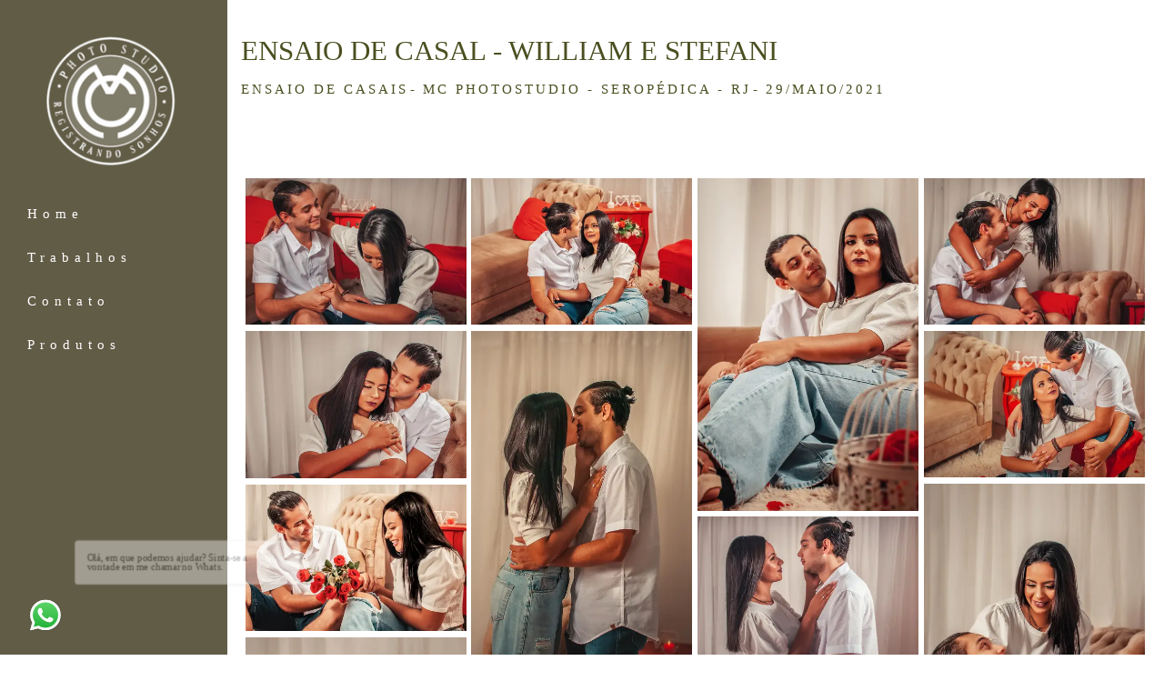

--- FILE ---
content_type: text/html; charset=utf-8
request_url: https://www.mcphotostudio.com.br/portfolio/ensaio-de-casais/864989-ensaio-de-casal-william-e-stefani
body_size: 7182
content:
<!DOCTYPE html>
<html lang="pt-BR">

<head>
  <title>Ensaio de Casais - Ensaio de Casal -  William e Stefani - MC Photostudio - Seropédica - RJ</title>
  <meta charset="UTF-8">
  <meta name="description" content="Queremos através de cada foto expressar, despertar sentimentos e transformar as emoções de cada momento os tornando único. ' O fotógrafo tem a mesma Missão que o Poeta: eternizar o momento que se passa.' Muito prazer somos a MC Photo Studio">
  <meta name="keywords" content="Fotografia,Ensaios fotográficos ,Cobertura de Eventos,Fotos de casais,fotos de modelos,Ensaios Externos,Ensaios Internos,Cobertura de casamentos,Making Of dos noivos,Cobertura de 15 anos,Fotos Infantis,Ensaios Externos,Ensaios Femininos,Ensaios Maculinos,Ensaios de casais,Ensaios Infantis,Debutante,Acompanhamento Infantil,Fotógrafo de Família,Seropédica-RJ,Seropédica,Itaguaí-RJ">
  <meta name="author" content="">
  <meta property="og:title" content="Ensaio de Casais - Ensaio de Casal -  William e Stefani - MC Photostudio - Seropédica - RJ">
  <meta property="og:description" content="Queremos através de cada foto expressar, despertar sentimentos e transformar as emoções de cada momento os tornando único. ' O fotógrafo tem a mesma Missão que o Poeta: eternizar o momento que se passa.' Muito prazer somos a MC Photo Studio">
  <meta property="og:type" content="article">
  <meta property="og:url" content="https://www.mcphotostudio.com.br/portfolio/ensaio-de-casais/864989-ensaio-de-casal-william-e-stefani">
  <meta property="og:image" itemprop="image" content="https://alfred.alboompro.com/crop/width/600/height/400/mode/jpeg/quality/70/url/storage.alboom.ninja/sites/33985/albuns/864989/dsc_7522.jpg?t=1627332020">
  <meta property="og:image:type" content="image/jpeg">
  <meta property="og:image:width" content="600">
  <meta property="og:image:height" content="400">
  <meta name="viewport" content="width=device-width, initial-scale=1.0, user-scalable=yes">
  <meta name="mobile-web-app-capable" content="yes">

  
      <!-- Canonical URL -->
    <link rel="canonical" href="https://www.mcphotostudio.com.br/portfolio/ensaio-de-casais/864989-ensaio-de-casal-william-e-stefani">
  
  <link rel="shortcut icon" type="image/png" href="https://storage.alboom.ninja/sites/33985/img/logo_branca.png?t=1694456401" />  
      <link rel="stylesheet" href="https://bifrost.alboompro.com/static/boom-v3/themes/6/dist/css/main.min.css?v=2.8.594" id="cssPath">
          <link rel="stylesheet" href="https://bifrost.alboompro.com/static/boom-v3/assets/vendors/font-awesome/5.15.4/css/all.min.css?v=2.8.594">
  
  <style type="text/css">.cs--last-jobs .content-preview:first-child {
    width: 25%;
    padding:10px;
}

.cs--last-jobs .content-preview:nth-child(3n+2) {
    width: 25%;
    padding:10px;
}

.cs--last-jobs .content-preview:nth-child(3) {
    width: 50%;
    padding:10px;
}

.cs--last-jobs .content-preview:nth-child(4) {
    width: 50%;
    padding:10px;
}

.cs--last-jobs .content-preview:last-child {
    width: 25%;
    padding:10px;
}

.cs--last-jobs .content-preview{
  margin: 0px 0px 0px 0px;
}

.banner-section.bs--cinema .container {
    padding: 0px;
}


.mc--jobs .cs--portfolio .content-preview{
  width: 33.3333%;
  padding: 4px;
  margin: 0px;
}

.boom-button {
  font-size: 16px;
  text-transform: none;
}

.cs--content-preview .cs__content {
    justify-content: center;
}

@media screen and (max-width: 1200px){
.cs--last-jobs .content-preview:first-child {
    width: 25%;
    padding:10px;
}

.cs--last-jobs .content-preview:nth-child(3n+2) {
    width: 25%;
    padding:10px;
}

.cs--last-jobs .content-preview:nth-child(3) {
    width: 50%;
    padding:10px;
}

.cs--last-jobs .content-preview:nth-child(4) {
    width: 50%;
    padding:10px;
}

.cs--last-jobs .content-preview:last-child {
    width: 25%;
    padding:10px;
}
.mc--jobs .cs--portfolio .content-preview{
  width: 33.3333%;
  padding: 4px;
}

.content-preview:nth-child(even), .content-preview:nth-child(odd) {
  margin: 0px;
}
}

@media screen and (max-width: 767px) {
.cs--last-jobs .content-preview:first-child {
    width: 100%;
}

.cs--last-jobs .content-preview:nth-child(3n+2) {
    width: 100%;
}

.cs--last-jobs .content-preview:nth-child(3) {
    width: 100%;
}

.cs--last-jobs .content-preview:nth-child(4) {
    width: 100%;
}

.cs--last-jobs .content-preview:last-child {
    width: 100%;
}

.mc--jobs .cs--portfolio .content-preview{
  width: 100%;
  padding: 0px 0px;
}
}
.cp--post-preview .content-status {
    display: none;
}
/*Cores elementos Blog V2*/

.post-v2 .date-categories .publish-date, .post-v2 .date-categories .category-item {
  color: currentColor;
}
.post-v2 .icon-info-container .icon-info .icon {
  color: currentColor;
}
.post-v2 .icon-info-container .icon-info .info {
    color: currentColor;
}

.post-v2 .share-floating-bar .share-options--title {
    color: currentColor;
}

.post-v2 .date-categories>:not(:first-child)::before {
    background: currentColor;
}

.post-v2 .icon-info-container .icon-info .icon.like-icon > svg > path {
  fill: currentColor;
}

.blog-list-posts-container .list-post-item .list-post-item-text .list-post-info-container .list-post-icon-info .list-post-icon {
  color:currentColor;
}

.blog-list-posts-container .list-post-item .list-post-item-text .list-post-info-container .list-post-icon-info .list-post-info {
  color: currentColor;
}

.blog-list-posts-container .list-post-item .list-post-item-text .list-post-info-container .list-post-icon-info .list-post-icon{
  color: currentColor;
}

.blog-list-posts-container .list-post-item .list-post-item-text .list-post-info-container .list-post-icon-info .list-post-icon > svg > path {
  fill: currentColor;
}

.blog-list-posts-container .list-post-item .list-post-item-text .list-post-item-show-date {
    color: currentColor;
}

/*fim cores elementos Blog v2*/

.date-categories {
    margin-bottom: 15px;
}

.post-v2 {
    padding: 35px 0;
}


.ts--picture .ts__image {
    border-radius: 0%;
}.boom-button, .cp__alboom-type{background-color:rgba(75, 80, 55, 1);border-radius:0px;font-family:'Actor-Regular';}
.boom-button, .cp__alboom-type, body .cp__alboom-type:hover{border-color:rgba(212, 212, 212, 0);color:rgba(255, 255, 255, 1);}
.boom-button:hover{background-color:rgba(198, 118, 66, 1);border-color:rgba(81, 89, 40, 1);color:rgba(255, 255, 255, 1);}
.mhm__item{color:rgba(255, 255, 255, 1);}
.mhm__item:hover{color:rgba(161, 128, 98, 1);}
.main-header{background-color:rgba(92, 87, 65, 0.97);}
html, body, .contact-input{color:rgba(75, 79, 32, 1);}
.cs__title{color:rgba(69, 70, 29, 1);font-family:'Actor-Regular';}
.fr-view a{color:rgba(19, 100, 80, 1);}
.fr-view a:hover{color:rgba(54, 115, 94, 1);}
.footer{background-color:rgba(92, 87, 65, 0.95);color:rgba(158, 158, 120, 1);}
.footer .boom-button, .footer .cp__alboom-type{background-color:rgba(94, 93, 63, 1);border-color:rgba(212, 212, 212, 0);color:rgba(255, 255, 255, 1);}
.footer .boom-button:hover, .footer .cp__alboom-type:hover{background-color:rgba(198, 118, 66, 1);border-color:rgba(109, 106, 61, 1);color:rgba(255, 255, 255, 1);}
body{background-color:rgba(255, 255, 255, 1);}
.content-preview a:hover .cp__thumbnail:before{background-color:rgba(62, 62, 62, 0.56);}
.cp--album-preview .cp__container .cp__header, .content-status .cst__item{color:rgba(255, 255, 255, 1);}
.mh__menu, .mhm__item{letter-spacing:6px;font-size:15px;}
.mh__logo figure img{max-width:95%;max-height:95%;}
.mh__menu{font-family:'LatoLight';}
.tag-container a.tag-item, .tag-container a.tag-item:hover{background-color:rgba(75, 145, 123, 1);color:rgba(255, 255, 255, 1);}
.b__info .b__heading{font-family:'Actor-Regular';font-size:24px;letter-spacing:0px;}
.b__info .b__subtitle{font-family:'Actor-Regular';font-size:20px;letter-spacing:1.5px;}
h2.cs__title{font-size:24px;letter-spacing:2px;}
.post-v2 .post_container .post_content{font-family:'Montserrat';}
html, body{font-family:'Lato';font-size:15px;}
[data-form] .contact-label{font-family:'Montserrat';font-size:14px;color:rgba(68, 42, 36, 1);}
[data-form] .contact-input{font-family:'MontserratLight';font-size:14px;color:rgba(68, 42, 36, 1);border-color:rgba(69, 42, 36, 1);background-color:rgba(0, 0, 0, 0);border-width:2px;border-radius:0px;}
[data-form][wrapper_id] .contact-input + label div[id^="checkbox-"][id$="styledCheckbox"],[data-form][wrapper_id] .contact-input:checked + label div[id^="checkbox-"][id$="styledCheckbox"]{border-color:rgba(69, 42, 36, 1);}
[data-form][wrapper_id] .contact-input + label div[id^="radio-"][id$="styledRadio"],[data-form][wrapper_id] .contact-input:checked + label div[id^="radio-"][id$="styledRadio"]{border-color:rgba(69, 42, 36, 1);}
[data-form][wrapper_id] .contact-input:checked + label div[id^="checkbox-"][id$="styledCheckbox"]{background-color:rgba(69, 42, 36, 1);}
[data-form][wrapper_id] .contact-input:checked + label div[id^="radio-"][id$="styledRadio"]::before{background-color:rgba(69, 42, 36, 1);}
.post-v2 .post_content h2, .post-v2 .post_content h3, .post-v2 .post_content h4, .post-v2 h1.ac__title, .post-v2 .share-floating-bar h2, .blog-list-posts-container .list-post-item .list-post-item-text .list-post-item-title a{color:rgba(69, 70, 29, 1);}
.post-v2 .post_container .post_content p,.post-v2 .post_container .post_content ul li,.post-v2 .post_container .post_content ol li{color:rgba(69, 70, 29, 1);font-size:20px;line-height:1.3;}
.post-v2 > progress[value]::-moz-progress-bar{background-color:rgba(198, 118, 66, 1);}
.post-v2 > progress[value]::-webkit-progress-value{background-color:rgba(198, 118, 66, 1);}
.post-v2 .post_container .post_content a, .post-v2 .post_container .post_content a:hover, .post-v2 .post_container .post_content a:visited{color:rgba(198, 118, 66, 1);}
body:not(.sidenav) .mhm__item{padding:10px 5px;}
body.sidenav .mhm__item{padding-top:5px;padding-bottom:5px;}
.b__info{color:rgba(0, 0, 0, 1);}
.post-v2 .post_container .post_header h1{font-size:30px;}
.bs--grid .b__container{margin:3px;width:calc(25% - 6px);}
.nav-drawer .ndc__item:hover{color:rgb(161, 128, 98);}
.content-preview:hover .cp__thumbnail:before{background-color:rgba(255, 255, 255, .8);}</style>
  


  
  
  
  
  
  <script>
    window.templateId = 6  </script>
</head>

<body ontouchstart="" class="page-album sidenav 
  ">
  
  <div class="menu-container
    sidenav" id="menuContainer">

    <header class="main-header sidenav mh--a-left" id="mainHeader">

      <div class="container">
        <a href="/" class="mh__logo" title="Página inicial de MC Photostudio ">
          <figure>
            <img src="https://alfred.alboompro.com/resize/width/370/height/150/quality/99/url/storage.alboom.ninja/sites/33985/img/logo/design_sem_nome__1_.png?t=1715630459" alt="MC Photostudio " class=" accelerated">
          </figure>
        </a>
        <nav class="mh__menu mh__menu-separator-none" id="mainMenu">

          
              <a href="/home"  class="mhm__item">
                Home              </a>

            
              <a href="/portfolio"  class="mhm__item">
                Trabalhos              </a>

            
              <a href="/contato"  class="mhm__item">
                Contato              </a>

            
              <a href="/nossos-pre-sets-e-actions"  class="mhm__item">
                Produtos              </a>

                    </nav>
      </div>
    </header>

    <nav class="nav-drawer 
      dark-light" id="navDrawer">
      <a href="/" class="nd__logo" title="Página inicial de MC Photostudio ">'
        <figure>
          <img src="https://storage.alboom.ninja/sites/33985/img/logo/design_sem_nome__1_.png?t=1715630459" alt="Logotipo de MC Photostudio ">
        </figure>
      </a>
      <div class="nd__content">

        
            <a href="/home"  class="ndc__item mhm__item">
              Home            </a>

          
            <a href="/portfolio"  class="ndc__item mhm__item">
              Trabalhos            </a>

          
            <a href="/contato"  class="ndc__item mhm__item">
              Contato            </a>

          
            <a href="/nossos-pre-sets-e-actions"  class="ndc__item mhm__item">
              Produtos            </a>

          
      </div>

      <div class="nd__social dark-light">
        <ul class="nds-list">
                      <li class="ndsl__item mhm__item">
              <a href="https://facebook.com/mcphotostudiobr" target="_blank" title="Facebook de MC Photostudio ">
                <i class="fab fa-facebook-f"></i>
              </a>
            </li>
                                <li class="ndsl__item mhm__item">
              <a href="https://instagram.com/mcphotostudiobr" target="_blank" title="Instagram de MC Photostudio ">
                <i class="fab fa-instagram"></i>
              </a>
            </li>
                  </ul>
      </div>
    </nav>

    <a href="#" id="nav-hamburguer" class="nd__button no-link
        dark-light" data-toggle-class="js-fixed" data-toggle-target="menuContainer">
      <i class="ndb__icon top"></i>
      <i class="ndb__icon middle"></i>
      <i class="ndb__icon bottom"></i>
    </a>

  </div>

<main class="main-content mc--album  mc--album-grid mc--album-parallax" id="albumPage">

      <figure class="post-cover">
      <div class="container">
        <div class="ip__background" style="background-image: url('https://storage.alboom.ninja/sites/33985/albuns/864989/dsc_7522.jpg?t=1627332020');"></div>
        <picture>
          <source srcset="https://alfred.alboompro.com/resize/width/2400/quality/70/url/storage.alboom.ninja/sites/33985/albuns/864989/dsc_7522.jpg?t=1627332020" media="(-webkit-min-device-pixel-ratio: 2) and (min-width: 1025px)">
          <img src="https://storage.alboom.ninja/sites/33985/albuns/864989/dsc_7522.jpg?t=1627332020" alt="" class="ip__fallback">
        </picture>
      </div>
    </figure>
  
  <article class="article-content ">
    <div class="container">
      <div id="albumTextContent" class="ac__header-center">
        <header id="albumPageHeader" class="ac__header">
          <div class="additional-info">
            <h3 class="ai__item ai--category">Ensaio de Casais</h3>
            <h3 class="ai__item ai--local">MC Photostudio - Seropédica - RJ</h3>
                          <time class="ai__item ai--date" pubdate datetime="2021-05-29">29/Maio/2021</time>
                      </div>
          <h1 class="ac__title">Ensaio de Casal -  William e Stefani</h1>
          <div class="social-info" data-album-id="864989">
            
                      </div>
        </header>
        <div id="albumPageDescription" class="ac__content fr-view">
          <p></p>
                  </div>
      </div>

                <ul class="ac__grid">
                          <li class="acg__item">
                <a href="https://storage.alboom.ninja/sites/33985/albuns/864989/dsc_7510.jpg?t=1627332011" class="acgi__link no-link" data-retina="https://alfred.alboompro.com/resize/width/1200/scale/2/quality/70/url/storage.alboom.ninja/sites/33985/albuns/864989/dsc_7510.jpg?t=1627332011" data-slb-is-embed="false" data-width="1200" data-height="797">
                  <img src="[data-uri]" data-original="https://alfred.alboompro.com/resize/width/480/height/720/quality/70/url/storage.alboom.ninja/sites/33985/albuns/864989/dsc_7510.jpg?t=1627332011" alt="'">
                </a>
                                  <div class="social-actions grid">
                    <ul class="sa__list">
                      <li class="sal__item sali--like">
                        <a href="#" class="no-link like" data-id="26851762" data-id-album="864989" title="Obrigado!"><i class="fa fa-heart"></i></a>                      </li>
                      <li class="sal__item sali--facebook">
                        <a href="#" rel=nofollow onclick="window.open('https://www.facebook.com/dialog/feed?app_id=882466608465785&display=popup&caption=www.mcphotostudio.com.br&link=https://www.mcphotostudio.com.br/portfolio/ensaio-de-casais/864989-ensaio-de-casal-william-e-stefani&redirect_uri=https://api.alboom.com.br/facebook/close.php%3Fhttps%3A%2F%2Fwww.mcphotostudio.com.br%2Fportfolio%2Fensaio-de-casais%2F864989-ensaio-de-casal-william-e-stefani&picture=https://storage.alboom.ninja/sites/33985/albuns/864989/dsc_7510.jpg?t=1627332011', 'facebook', 'width=700, height=400'); return false;" data-original-title="facebook" target="_blank" class="tooltip-like" data-toggle="tooltip" data-placement="left" title="Compartilhe!"><i class="fab fa-facebook-f"></i></a>
                      </li>
                      <li class="sal__item sali--pinterest">
                        <a onclick="window.open('https://pinterest.com/pin/create/button/?url=https://www.mcphotostudio.com.br/portfolio/ensaio-de-casais/864989-ensaio-de-casal-william-e-stefani&amp;media=https://storage.alboom.ninja/sites/33985/albuns/864989/dsc_7510.jpg?t=1627332011&amp;description=')" target="_blank" class="tooltip-like" data-toggle="tooltip" data-placement="left" title="Pin it!" count-layout="none"><i class="fab fa-pinterest"></i></a>
                      </li>
                    </ul>
                  </div>
                              </li>
                          <li class="acg__item">
                <a href="https://storage.alboom.ninja/sites/33985/albuns/864989/dsc_7522.jpg?t=1627332020" class="acgi__link no-link" data-retina="https://alfred.alboompro.com/resize/width/1200/scale/2/quality/70/url/storage.alboom.ninja/sites/33985/albuns/864989/dsc_7522.jpg?t=1627332020" data-slb-is-embed="false" data-width="1200" data-height="797">
                  <img src="[data-uri]" data-original="https://alfred.alboompro.com/resize/width/480/height/720/quality/70/url/storage.alboom.ninja/sites/33985/albuns/864989/dsc_7522.jpg?t=1627332020" alt="'">
                </a>
                                  <div class="social-actions grid">
                    <ul class="sa__list">
                      <li class="sal__item sali--like">
                        <a href="#" class="no-link like" data-id="26851767" data-id-album="864989" title="Obrigado!"><i class="fa fa-heart"></i></a>                      </li>
                      <li class="sal__item sali--facebook">
                        <a href="#" rel=nofollow onclick="window.open('https://www.facebook.com/dialog/feed?app_id=882466608465785&display=popup&caption=www.mcphotostudio.com.br&link=https://www.mcphotostudio.com.br/portfolio/ensaio-de-casais/864989-ensaio-de-casal-william-e-stefani&redirect_uri=https://api.alboom.com.br/facebook/close.php%3Fhttps%3A%2F%2Fwww.mcphotostudio.com.br%2Fportfolio%2Fensaio-de-casais%2F864989-ensaio-de-casal-william-e-stefani&picture=https://storage.alboom.ninja/sites/33985/albuns/864989/dsc_7522.jpg?t=1627332020', 'facebook', 'width=700, height=400'); return false;" data-original-title="facebook" target="_blank" class="tooltip-like" data-toggle="tooltip" data-placement="left" title="Compartilhe!"><i class="fab fa-facebook-f"></i></a>
                      </li>
                      <li class="sal__item sali--pinterest">
                        <a onclick="window.open('https://pinterest.com/pin/create/button/?url=https://www.mcphotostudio.com.br/portfolio/ensaio-de-casais/864989-ensaio-de-casal-william-e-stefani&amp;media=https://storage.alboom.ninja/sites/33985/albuns/864989/dsc_7522.jpg?t=1627332020&amp;description=')" target="_blank" class="tooltip-like" data-toggle="tooltip" data-placement="left" title="Pin it!" count-layout="none"><i class="fab fa-pinterest"></i></a>
                      </li>
                    </ul>
                  </div>
                              </li>
                          <li class="acg__item">
                <a href="https://storage.alboom.ninja/sites/33985/albuns/864989/dsc_7524.jpg?t=1627332027" class="acgi__link no-link" data-retina="https://alfred.alboompro.com/resize/width/1200/scale/2/quality/70/url/storage.alboom.ninja/sites/33985/albuns/864989/dsc_7524.jpg?t=1627332027" data-slb-is-embed="false" data-width="1200" data-height="1807">
                  <img src="[data-uri]" data-original="https://alfred.alboompro.com/resize/width/480/height/720/quality/70/url/storage.alboom.ninja/sites/33985/albuns/864989/dsc_7524.jpg?t=1627332027" alt="'">
                </a>
                                  <div class="social-actions grid">
                    <ul class="sa__list">
                      <li class="sal__item sali--like">
                        <a href="#" class="no-link like" data-id="26851769" data-id-album="864989" title="Obrigado!"><i class="fa fa-heart"></i></a>                      </li>
                      <li class="sal__item sali--facebook">
                        <a href="#" rel=nofollow onclick="window.open('https://www.facebook.com/dialog/feed?app_id=882466608465785&display=popup&caption=www.mcphotostudio.com.br&link=https://www.mcphotostudio.com.br/portfolio/ensaio-de-casais/864989-ensaio-de-casal-william-e-stefani&redirect_uri=https://api.alboom.com.br/facebook/close.php%3Fhttps%3A%2F%2Fwww.mcphotostudio.com.br%2Fportfolio%2Fensaio-de-casais%2F864989-ensaio-de-casal-william-e-stefani&picture=https://storage.alboom.ninja/sites/33985/albuns/864989/dsc_7524.jpg?t=1627332027', 'facebook', 'width=700, height=400'); return false;" data-original-title="facebook" target="_blank" class="tooltip-like" data-toggle="tooltip" data-placement="left" title="Compartilhe!"><i class="fab fa-facebook-f"></i></a>
                      </li>
                      <li class="sal__item sali--pinterest">
                        <a onclick="window.open('https://pinterest.com/pin/create/button/?url=https://www.mcphotostudio.com.br/portfolio/ensaio-de-casais/864989-ensaio-de-casal-william-e-stefani&amp;media=https://storage.alboom.ninja/sites/33985/albuns/864989/dsc_7524.jpg?t=1627332027&amp;description=')" target="_blank" class="tooltip-like" data-toggle="tooltip" data-placement="left" title="Pin it!" count-layout="none"><i class="fab fa-pinterest"></i></a>
                      </li>
                    </ul>
                  </div>
                              </li>
                          <li class="acg__item">
                <a href="https://storage.alboom.ninja/sites/33985/albuns/864989/dsc_7534.jpg?t=1627332033" class="acgi__link no-link" data-retina="https://alfred.alboompro.com/resize/width/1200/scale/2/quality/70/url/storage.alboom.ninja/sites/33985/albuns/864989/dsc_7534.jpg?t=1627332033" data-slb-is-embed="false" data-width="1200" data-height="797">
                  <img src="[data-uri]" data-original="https://alfred.alboompro.com/resize/width/480/height/720/quality/70/url/storage.alboom.ninja/sites/33985/albuns/864989/dsc_7534.jpg?t=1627332033" alt="'">
                </a>
                                  <div class="social-actions grid">
                    <ul class="sa__list">
                      <li class="sal__item sali--like">
                        <a href="#" class="no-link like" data-id="26851771" data-id-album="864989" title="Obrigado!"><i class="fa fa-heart"></i></a>                      </li>
                      <li class="sal__item sali--facebook">
                        <a href="#" rel=nofollow onclick="window.open('https://www.facebook.com/dialog/feed?app_id=882466608465785&display=popup&caption=www.mcphotostudio.com.br&link=https://www.mcphotostudio.com.br/portfolio/ensaio-de-casais/864989-ensaio-de-casal-william-e-stefani&redirect_uri=https://api.alboom.com.br/facebook/close.php%3Fhttps%3A%2F%2Fwww.mcphotostudio.com.br%2Fportfolio%2Fensaio-de-casais%2F864989-ensaio-de-casal-william-e-stefani&picture=https://storage.alboom.ninja/sites/33985/albuns/864989/dsc_7534.jpg?t=1627332033', 'facebook', 'width=700, height=400'); return false;" data-original-title="facebook" target="_blank" class="tooltip-like" data-toggle="tooltip" data-placement="left" title="Compartilhe!"><i class="fab fa-facebook-f"></i></a>
                      </li>
                      <li class="sal__item sali--pinterest">
                        <a onclick="window.open('https://pinterest.com/pin/create/button/?url=https://www.mcphotostudio.com.br/portfolio/ensaio-de-casais/864989-ensaio-de-casal-william-e-stefani&amp;media=https://storage.alboom.ninja/sites/33985/albuns/864989/dsc_7534.jpg?t=1627332033&amp;description=')" target="_blank" class="tooltip-like" data-toggle="tooltip" data-placement="left" title="Pin it!" count-layout="none"><i class="fab fa-pinterest"></i></a>
                      </li>
                    </ul>
                  </div>
                              </li>
                          <li class="acg__item">
                <a href="https://storage.alboom.ninja/sites/33985/albuns/864989/dsc_7550.jpg?t=1627332052" class="acgi__link no-link" data-retina="https://alfred.alboompro.com/resize/width/1200/scale/2/quality/70/url/storage.alboom.ninja/sites/33985/albuns/864989/dsc_7550.jpg?t=1627332052" data-slb-is-embed="false" data-width="1200" data-height="800">
                  <img src="[data-uri]" data-original="https://alfred.alboompro.com/resize/width/480/height/720/quality/70/url/storage.alboom.ninja/sites/33985/albuns/864989/dsc_7550.jpg?t=1627332052" alt="'">
                </a>
                                  <div class="social-actions grid">
                    <ul class="sa__list">
                      <li class="sal__item sali--like">
                        <a href="#" class="no-link like" data-id="26851779" data-id-album="864989" title="Obrigado!"><i class="fa fa-heart"></i></a>                      </li>
                      <li class="sal__item sali--facebook">
                        <a href="#" rel=nofollow onclick="window.open('https://www.facebook.com/dialog/feed?app_id=882466608465785&display=popup&caption=www.mcphotostudio.com.br&link=https://www.mcphotostudio.com.br/portfolio/ensaio-de-casais/864989-ensaio-de-casal-william-e-stefani&redirect_uri=https://api.alboom.com.br/facebook/close.php%3Fhttps%3A%2F%2Fwww.mcphotostudio.com.br%2Fportfolio%2Fensaio-de-casais%2F864989-ensaio-de-casal-william-e-stefani&picture=https://storage.alboom.ninja/sites/33985/albuns/864989/dsc_7550.jpg?t=1627332052', 'facebook', 'width=700, height=400'); return false;" data-original-title="facebook" target="_blank" class="tooltip-like" data-toggle="tooltip" data-placement="left" title="Compartilhe!"><i class="fab fa-facebook-f"></i></a>
                      </li>
                      <li class="sal__item sali--pinterest">
                        <a onclick="window.open('https://pinterest.com/pin/create/button/?url=https://www.mcphotostudio.com.br/portfolio/ensaio-de-casais/864989-ensaio-de-casal-william-e-stefani&amp;media=https://storage.alboom.ninja/sites/33985/albuns/864989/dsc_7550.jpg?t=1627332052&amp;description=')" target="_blank" class="tooltip-like" data-toggle="tooltip" data-placement="left" title="Pin it!" count-layout="none"><i class="fab fa-pinterest"></i></a>
                      </li>
                    </ul>
                  </div>
                              </li>
                          <li class="acg__item">
                <a href="https://storage.alboom.ninja/sites/33985/albuns/864989/dsc_7566.jpg?t=1627332050" class="acgi__link no-link" data-retina="https://alfred.alboompro.com/resize/width/1200/scale/2/quality/70/url/storage.alboom.ninja/sites/33985/albuns/864989/dsc_7566.jpg?t=1627332050" data-slb-is-embed="false" data-width="1200" data-height="1800">
                  <img src="[data-uri]" data-original="https://alfred.alboompro.com/resize/width/480/height/720/quality/70/url/storage.alboom.ninja/sites/33985/albuns/864989/dsc_7566.jpg?t=1627332050" alt="'">
                </a>
                                  <div class="social-actions grid">
                    <ul class="sa__list">
                      <li class="sal__item sali--like">
                        <a href="#" class="no-link like" data-id="26851778" data-id-album="864989" title="Obrigado!"><i class="fa fa-heart"></i></a>                      </li>
                      <li class="sal__item sali--facebook">
                        <a href="#" rel=nofollow onclick="window.open('https://www.facebook.com/dialog/feed?app_id=882466608465785&display=popup&caption=www.mcphotostudio.com.br&link=https://www.mcphotostudio.com.br/portfolio/ensaio-de-casais/864989-ensaio-de-casal-william-e-stefani&redirect_uri=https://api.alboom.com.br/facebook/close.php%3Fhttps%3A%2F%2Fwww.mcphotostudio.com.br%2Fportfolio%2Fensaio-de-casais%2F864989-ensaio-de-casal-william-e-stefani&picture=https://storage.alboom.ninja/sites/33985/albuns/864989/dsc_7566.jpg?t=1627332050', 'facebook', 'width=700, height=400'); return false;" data-original-title="facebook" target="_blank" class="tooltip-like" data-toggle="tooltip" data-placement="left" title="Compartilhe!"><i class="fab fa-facebook-f"></i></a>
                      </li>
                      <li class="sal__item sali--pinterest">
                        <a onclick="window.open('https://pinterest.com/pin/create/button/?url=https://www.mcphotostudio.com.br/portfolio/ensaio-de-casais/864989-ensaio-de-casal-william-e-stefani&amp;media=https://storage.alboom.ninja/sites/33985/albuns/864989/dsc_7566.jpg?t=1627332050&amp;description=')" target="_blank" class="tooltip-like" data-toggle="tooltip" data-placement="left" title="Pin it!" count-layout="none"><i class="fab fa-pinterest"></i></a>
                      </li>
                    </ul>
                  </div>
                              </li>
                          <li class="acg__item">
                <a href="https://storage.alboom.ninja/sites/33985/albuns/864989/dsc_7567.jpg?t=1627332059" class="acgi__link no-link" data-retina="https://alfred.alboompro.com/resize/width/1200/scale/2/quality/70/url/storage.alboom.ninja/sites/33985/albuns/864989/dsc_7567.jpg?t=1627332059" data-slb-is-embed="false" data-width="1200" data-height="797">
                  <img src="[data-uri]" data-original="https://alfred.alboompro.com/resize/width/480/height/720/quality/70/url/storage.alboom.ninja/sites/33985/albuns/864989/dsc_7567.jpg?t=1627332059" alt="'">
                </a>
                                  <div class="social-actions grid">
                    <ul class="sa__list">
                      <li class="sal__item sali--like">
                        <a href="#" class="no-link like" data-id="26851780" data-id-album="864989" title="Obrigado!"><i class="fa fa-heart"></i></a>                      </li>
                      <li class="sal__item sali--facebook">
                        <a href="#" rel=nofollow onclick="window.open('https://www.facebook.com/dialog/feed?app_id=882466608465785&display=popup&caption=www.mcphotostudio.com.br&link=https://www.mcphotostudio.com.br/portfolio/ensaio-de-casais/864989-ensaio-de-casal-william-e-stefani&redirect_uri=https://api.alboom.com.br/facebook/close.php%3Fhttps%3A%2F%2Fwww.mcphotostudio.com.br%2Fportfolio%2Fensaio-de-casais%2F864989-ensaio-de-casal-william-e-stefani&picture=https://storage.alboom.ninja/sites/33985/albuns/864989/dsc_7567.jpg?t=1627332059', 'facebook', 'width=700, height=400'); return false;" data-original-title="facebook" target="_blank" class="tooltip-like" data-toggle="tooltip" data-placement="left" title="Compartilhe!"><i class="fab fa-facebook-f"></i></a>
                      </li>
                      <li class="sal__item sali--pinterest">
                        <a onclick="window.open('https://pinterest.com/pin/create/button/?url=https://www.mcphotostudio.com.br/portfolio/ensaio-de-casais/864989-ensaio-de-casal-william-e-stefani&amp;media=https://storage.alboom.ninja/sites/33985/albuns/864989/dsc_7567.jpg?t=1627332059&amp;description=')" target="_blank" class="tooltip-like" data-toggle="tooltip" data-placement="left" title="Pin it!" count-layout="none"><i class="fab fa-pinterest"></i></a>
                      </li>
                    </ul>
                  </div>
                              </li>
                          <li class="acg__item">
                <a href="https://storage.alboom.ninja/sites/33985/albuns/864989/dsc_7570.jpg?t=1627332065" class="acgi__link no-link" data-retina="https://alfred.alboompro.com/resize/width/1200/scale/2/quality/70/url/storage.alboom.ninja/sites/33985/albuns/864989/dsc_7570.jpg?t=1627332065" data-slb-is-embed="false" data-width="1200" data-height="797">
                  <img src="[data-uri]" data-original="https://alfred.alboompro.com/resize/width/480/height/720/quality/70/url/storage.alboom.ninja/sites/33985/albuns/864989/dsc_7570.jpg?t=1627332065" alt="'">
                </a>
                                  <div class="social-actions grid">
                    <ul class="sa__list">
                      <li class="sal__item sali--like">
                        <a href="#" class="no-link like" data-id="26851783" data-id-album="864989" title="Obrigado!"><i class="fa fa-heart"></i></a>                      </li>
                      <li class="sal__item sali--facebook">
                        <a href="#" rel=nofollow onclick="window.open('https://www.facebook.com/dialog/feed?app_id=882466608465785&display=popup&caption=www.mcphotostudio.com.br&link=https://www.mcphotostudio.com.br/portfolio/ensaio-de-casais/864989-ensaio-de-casal-william-e-stefani&redirect_uri=https://api.alboom.com.br/facebook/close.php%3Fhttps%3A%2F%2Fwww.mcphotostudio.com.br%2Fportfolio%2Fensaio-de-casais%2F864989-ensaio-de-casal-william-e-stefani&picture=https://storage.alboom.ninja/sites/33985/albuns/864989/dsc_7570.jpg?t=1627332065', 'facebook', 'width=700, height=400'); return false;" data-original-title="facebook" target="_blank" class="tooltip-like" data-toggle="tooltip" data-placement="left" title="Compartilhe!"><i class="fab fa-facebook-f"></i></a>
                      </li>
                      <li class="sal__item sali--pinterest">
                        <a onclick="window.open('https://pinterest.com/pin/create/button/?url=https://www.mcphotostudio.com.br/portfolio/ensaio-de-casais/864989-ensaio-de-casal-william-e-stefani&amp;media=https://storage.alboom.ninja/sites/33985/albuns/864989/dsc_7570.jpg?t=1627332065&amp;description=')" target="_blank" class="tooltip-like" data-toggle="tooltip" data-placement="left" title="Pin it!" count-layout="none"><i class="fab fa-pinterest"></i></a>
                      </li>
                    </ul>
                  </div>
                              </li>
                          <li class="acg__item">
                <a href="https://storage.alboom.ninja/sites/33985/albuns/864989/dsc_7581.jpg?t=1627332068" class="acgi__link no-link" data-retina="https://alfred.alboompro.com/resize/width/1200/scale/2/quality/70/url/storage.alboom.ninja/sites/33985/albuns/864989/dsc_7581.jpg?t=1627332068" data-slb-is-embed="false" data-width="1200" data-height="797">
                  <img src="[data-uri]" data-original="https://alfred.alboompro.com/resize/width/480/height/720/quality/70/url/storage.alboom.ninja/sites/33985/albuns/864989/dsc_7581.jpg?t=1627332068" alt="'">
                </a>
                                  <div class="social-actions grid">
                    <ul class="sa__list">
                      <li class="sal__item sali--like">
                        <a href="#" class="no-link like" data-id="26851784" data-id-album="864989" title="Obrigado!"><i class="fa fa-heart"></i></a>                      </li>
                      <li class="sal__item sali--facebook">
                        <a href="#" rel=nofollow onclick="window.open('https://www.facebook.com/dialog/feed?app_id=882466608465785&display=popup&caption=www.mcphotostudio.com.br&link=https://www.mcphotostudio.com.br/portfolio/ensaio-de-casais/864989-ensaio-de-casal-william-e-stefani&redirect_uri=https://api.alboom.com.br/facebook/close.php%3Fhttps%3A%2F%2Fwww.mcphotostudio.com.br%2Fportfolio%2Fensaio-de-casais%2F864989-ensaio-de-casal-william-e-stefani&picture=https://storage.alboom.ninja/sites/33985/albuns/864989/dsc_7581.jpg?t=1627332068', 'facebook', 'width=700, height=400'); return false;" data-original-title="facebook" target="_blank" class="tooltip-like" data-toggle="tooltip" data-placement="left" title="Compartilhe!"><i class="fab fa-facebook-f"></i></a>
                      </li>
                      <li class="sal__item sali--pinterest">
                        <a onclick="window.open('https://pinterest.com/pin/create/button/?url=https://www.mcphotostudio.com.br/portfolio/ensaio-de-casais/864989-ensaio-de-casal-william-e-stefani&amp;media=https://storage.alboom.ninja/sites/33985/albuns/864989/dsc_7581.jpg?t=1627332068&amp;description=')" target="_blank" class="tooltip-like" data-toggle="tooltip" data-placement="left" title="Pin it!" count-layout="none"><i class="fab fa-pinterest"></i></a>
                      </li>
                    </ul>
                  </div>
                              </li>
                          <li class="acg__item">
                <a href="https://storage.alboom.ninja/sites/33985/albuns/864989/dsc_7590.jpg?t=1627332079" class="acgi__link no-link" data-retina="https://alfred.alboompro.com/resize/width/1200/scale/2/quality/70/url/storage.alboom.ninja/sites/33985/albuns/864989/dsc_7590.jpg?t=1627332079" data-slb-is-embed="false" data-width="1200" data-height="797">
                  <img src="[data-uri]" data-original="https://alfred.alboompro.com/resize/width/480/height/720/quality/70/url/storage.alboom.ninja/sites/33985/albuns/864989/dsc_7590.jpg?t=1627332079" alt="'">
                </a>
                                  <div class="social-actions grid">
                    <ul class="sa__list">
                      <li class="sal__item sali--like">
                        <a href="#" class="no-link like" data-id="26851787" data-id-album="864989" title="Obrigado!"><i class="fa fa-heart"></i></a>                      </li>
                      <li class="sal__item sali--facebook">
                        <a href="#" rel=nofollow onclick="window.open('https://www.facebook.com/dialog/feed?app_id=882466608465785&display=popup&caption=www.mcphotostudio.com.br&link=https://www.mcphotostudio.com.br/portfolio/ensaio-de-casais/864989-ensaio-de-casal-william-e-stefani&redirect_uri=https://api.alboom.com.br/facebook/close.php%3Fhttps%3A%2F%2Fwww.mcphotostudio.com.br%2Fportfolio%2Fensaio-de-casais%2F864989-ensaio-de-casal-william-e-stefani&picture=https://storage.alboom.ninja/sites/33985/albuns/864989/dsc_7590.jpg?t=1627332079', 'facebook', 'width=700, height=400'); return false;" data-original-title="facebook" target="_blank" class="tooltip-like" data-toggle="tooltip" data-placement="left" title="Compartilhe!"><i class="fab fa-facebook-f"></i></a>
                      </li>
                      <li class="sal__item sali--pinterest">
                        <a onclick="window.open('https://pinterest.com/pin/create/button/?url=https://www.mcphotostudio.com.br/portfolio/ensaio-de-casais/864989-ensaio-de-casal-william-e-stefani&amp;media=https://storage.alboom.ninja/sites/33985/albuns/864989/dsc_7590.jpg?t=1627332079&amp;description=')" target="_blank" class="tooltip-like" data-toggle="tooltip" data-placement="left" title="Pin it!" count-layout="none"><i class="fab fa-pinterest"></i></a>
                      </li>
                    </ul>
                  </div>
                              </li>
                          <li class="acg__item">
                <a href="https://storage.alboom.ninja/sites/33985/albuns/864989/dsc_7602.jpg?t=1627332092" class="acgi__link no-link" data-retina="https://alfred.alboompro.com/resize/width/1200/scale/2/quality/70/url/storage.alboom.ninja/sites/33985/albuns/864989/dsc_7602.jpg?t=1627332092" data-slb-is-embed="false" data-width="1200" data-height="1807">
                  <img src="[data-uri]" data-original="https://alfred.alboompro.com/resize/width/480/height/720/quality/70/url/storage.alboom.ninja/sites/33985/albuns/864989/dsc_7602.jpg?t=1627332092" alt="'">
                </a>
                                  <div class="social-actions grid">
                    <ul class="sa__list">
                      <li class="sal__item sali--like">
                        <a href="#" class="no-link like" data-id="26851796" data-id-album="864989" title="Obrigado!"><i class="fa fa-heart"></i></a>                      </li>
                      <li class="sal__item sali--facebook">
                        <a href="#" rel=nofollow onclick="window.open('https://www.facebook.com/dialog/feed?app_id=882466608465785&display=popup&caption=www.mcphotostudio.com.br&link=https://www.mcphotostudio.com.br/portfolio/ensaio-de-casais/864989-ensaio-de-casal-william-e-stefani&redirect_uri=https://api.alboom.com.br/facebook/close.php%3Fhttps%3A%2F%2Fwww.mcphotostudio.com.br%2Fportfolio%2Fensaio-de-casais%2F864989-ensaio-de-casal-william-e-stefani&picture=https://storage.alboom.ninja/sites/33985/albuns/864989/dsc_7602.jpg?t=1627332092', 'facebook', 'width=700, height=400'); return false;" data-original-title="facebook" target="_blank" class="tooltip-like" data-toggle="tooltip" data-placement="left" title="Compartilhe!"><i class="fab fa-facebook-f"></i></a>
                      </li>
                      <li class="sal__item sali--pinterest">
                        <a onclick="window.open('https://pinterest.com/pin/create/button/?url=https://www.mcphotostudio.com.br/portfolio/ensaio-de-casais/864989-ensaio-de-casal-william-e-stefani&amp;media=https://storage.alboom.ninja/sites/33985/albuns/864989/dsc_7602.jpg?t=1627332092&amp;description=')" target="_blank" class="tooltip-like" data-toggle="tooltip" data-placement="left" title="Pin it!" count-layout="none"><i class="fab fa-pinterest"></i></a>
                      </li>
                    </ul>
                  </div>
                              </li>
                          <li class="acg__item">
                <a href="https://storage.alboom.ninja/sites/33985/albuns/864989/dsc_7608.jpg?t=1627332091" class="acgi__link no-link" data-retina="https://alfred.alboompro.com/resize/width/1200/scale/2/quality/70/url/storage.alboom.ninja/sites/33985/albuns/864989/dsc_7608.jpg?t=1627332091" data-slb-is-embed="false" data-width="1200" data-height="1807">
                  <img src="[data-uri]" data-original="https://alfred.alboompro.com/resize/width/480/height/720/quality/70/url/storage.alboom.ninja/sites/33985/albuns/864989/dsc_7608.jpg?t=1627332091" alt="'">
                </a>
                                  <div class="social-actions grid">
                    <ul class="sa__list">
                      <li class="sal__item sali--like">
                        <a href="#" class="no-link like" data-id="26851795" data-id-album="864989" title="Obrigado!"><i class="fa fa-heart"></i></a>                      </li>
                      <li class="sal__item sali--facebook">
                        <a href="#" rel=nofollow onclick="window.open('https://www.facebook.com/dialog/feed?app_id=882466608465785&display=popup&caption=www.mcphotostudio.com.br&link=https://www.mcphotostudio.com.br/portfolio/ensaio-de-casais/864989-ensaio-de-casal-william-e-stefani&redirect_uri=https://api.alboom.com.br/facebook/close.php%3Fhttps%3A%2F%2Fwww.mcphotostudio.com.br%2Fportfolio%2Fensaio-de-casais%2F864989-ensaio-de-casal-william-e-stefani&picture=https://storage.alboom.ninja/sites/33985/albuns/864989/dsc_7608.jpg?t=1627332091', 'facebook', 'width=700, height=400'); return false;" data-original-title="facebook" target="_blank" class="tooltip-like" data-toggle="tooltip" data-placement="left" title="Compartilhe!"><i class="fab fa-facebook-f"></i></a>
                      </li>
                      <li class="sal__item sali--pinterest">
                        <a onclick="window.open('https://pinterest.com/pin/create/button/?url=https://www.mcphotostudio.com.br/portfolio/ensaio-de-casais/864989-ensaio-de-casal-william-e-stefani&amp;media=https://storage.alboom.ninja/sites/33985/albuns/864989/dsc_7608.jpg?t=1627332091&amp;description=')" target="_blank" class="tooltip-like" data-toggle="tooltip" data-placement="left" title="Pin it!" count-layout="none"><i class="fab fa-pinterest"></i></a>
                      </li>
                    </ul>
                  </div>
                              </li>
                          <li class="acg__item">
                <a href="https://storage.alboom.ninja/sites/33985/albuns/864989/dsc_7610.jpg?t=1627332093" class="acgi__link no-link" data-retina="https://alfred.alboompro.com/resize/width/1200/scale/2/quality/70/url/storage.alboom.ninja/sites/33985/albuns/864989/dsc_7610.jpg?t=1627332093" data-slb-is-embed="false" data-width="1200" data-height="1807">
                  <img src="[data-uri]" data-original="https://alfred.alboompro.com/resize/width/480/height/720/quality/70/url/storage.alboom.ninja/sites/33985/albuns/864989/dsc_7610.jpg?t=1627332093" alt="'">
                </a>
                                  <div class="social-actions grid">
                    <ul class="sa__list">
                      <li class="sal__item sali--like">
                        <a href="#" class="no-link like" data-id="26851797" data-id-album="864989" title="Obrigado!"><i class="fa fa-heart"></i></a>                      </li>
                      <li class="sal__item sali--facebook">
                        <a href="#" rel=nofollow onclick="window.open('https://www.facebook.com/dialog/feed?app_id=882466608465785&display=popup&caption=www.mcphotostudio.com.br&link=https://www.mcphotostudio.com.br/portfolio/ensaio-de-casais/864989-ensaio-de-casal-william-e-stefani&redirect_uri=https://api.alboom.com.br/facebook/close.php%3Fhttps%3A%2F%2Fwww.mcphotostudio.com.br%2Fportfolio%2Fensaio-de-casais%2F864989-ensaio-de-casal-william-e-stefani&picture=https://storage.alboom.ninja/sites/33985/albuns/864989/dsc_7610.jpg?t=1627332093', 'facebook', 'width=700, height=400'); return false;" data-original-title="facebook" target="_blank" class="tooltip-like" data-toggle="tooltip" data-placement="left" title="Compartilhe!"><i class="fab fa-facebook-f"></i></a>
                      </li>
                      <li class="sal__item sali--pinterest">
                        <a onclick="window.open('https://pinterest.com/pin/create/button/?url=https://www.mcphotostudio.com.br/portfolio/ensaio-de-casais/864989-ensaio-de-casal-william-e-stefani&amp;media=https://storage.alboom.ninja/sites/33985/albuns/864989/dsc_7610.jpg?t=1627332093&amp;description=')" target="_blank" class="tooltip-like" data-toggle="tooltip" data-placement="left" title="Pin it!" count-layout="none"><i class="fab fa-pinterest"></i></a>
                      </li>
                    </ul>
                  </div>
                              </li>
                          <li class="acg__item">
                <a href="https://storage.alboom.ninja/sites/33985/albuns/864989/dsc_7611.jpg?t=1627332108" class="acgi__link no-link" data-retina="https://alfred.alboompro.com/resize/width/1200/scale/2/quality/70/url/storage.alboom.ninja/sites/33985/albuns/864989/dsc_7611.jpg?t=1627332108" data-slb-is-embed="false" data-width="1200" data-height="797">
                  <img src="[data-uri]" data-original="https://alfred.alboompro.com/resize/width/480/height/720/quality/70/url/storage.alboom.ninja/sites/33985/albuns/864989/dsc_7611.jpg?t=1627332108" alt="'">
                </a>
                                  <div class="social-actions grid">
                    <ul class="sa__list">
                      <li class="sal__item sali--like">
                        <a href="#" class="no-link like" data-id="26851801" data-id-album="864989" title="Obrigado!"><i class="fa fa-heart"></i></a>                      </li>
                      <li class="sal__item sali--facebook">
                        <a href="#" rel=nofollow onclick="window.open('https://www.facebook.com/dialog/feed?app_id=882466608465785&display=popup&caption=www.mcphotostudio.com.br&link=https://www.mcphotostudio.com.br/portfolio/ensaio-de-casais/864989-ensaio-de-casal-william-e-stefani&redirect_uri=https://api.alboom.com.br/facebook/close.php%3Fhttps%3A%2F%2Fwww.mcphotostudio.com.br%2Fportfolio%2Fensaio-de-casais%2F864989-ensaio-de-casal-william-e-stefani&picture=https://storage.alboom.ninja/sites/33985/albuns/864989/dsc_7611.jpg?t=1627332108', 'facebook', 'width=700, height=400'); return false;" data-original-title="facebook" target="_blank" class="tooltip-like" data-toggle="tooltip" data-placement="left" title="Compartilhe!"><i class="fab fa-facebook-f"></i></a>
                      </li>
                      <li class="sal__item sali--pinterest">
                        <a onclick="window.open('https://pinterest.com/pin/create/button/?url=https://www.mcphotostudio.com.br/portfolio/ensaio-de-casais/864989-ensaio-de-casal-william-e-stefani&amp;media=https://storage.alboom.ninja/sites/33985/albuns/864989/dsc_7611.jpg?t=1627332108&amp;description=')" target="_blank" class="tooltip-like" data-toggle="tooltip" data-placement="left" title="Pin it!" count-layout="none"><i class="fab fa-pinterest"></i></a>
                      </li>
                    </ul>
                  </div>
                              </li>
                          <li class="acg__item">
                <a href="https://storage.alboom.ninja/sites/33985/albuns/864989/dsc_7638.jpg?t=1627332171" class="acgi__link no-link" data-retina="https://alfred.alboompro.com/resize/width/1200/scale/2/quality/70/url/storage.alboom.ninja/sites/33985/albuns/864989/dsc_7638.jpg?t=1627332171" data-slb-is-embed="false" data-width="1200" data-height="800">
                  <img src="[data-uri]" data-original="https://alfred.alboompro.com/resize/width/480/height/720/quality/70/url/storage.alboom.ninja/sites/33985/albuns/864989/dsc_7638.jpg?t=1627332171" alt="'">
                </a>
                                  <div class="social-actions grid">
                    <ul class="sa__list">
                      <li class="sal__item sali--like">
                        <a href="#" class="no-link like" data-id="26851805" data-id-album="864989" title="Obrigado!"><i class="fa fa-heart"></i></a>                      </li>
                      <li class="sal__item sali--facebook">
                        <a href="#" rel=nofollow onclick="window.open('https://www.facebook.com/dialog/feed?app_id=882466608465785&display=popup&caption=www.mcphotostudio.com.br&link=https://www.mcphotostudio.com.br/portfolio/ensaio-de-casais/864989-ensaio-de-casal-william-e-stefani&redirect_uri=https://api.alboom.com.br/facebook/close.php%3Fhttps%3A%2F%2Fwww.mcphotostudio.com.br%2Fportfolio%2Fensaio-de-casais%2F864989-ensaio-de-casal-william-e-stefani&picture=https://storage.alboom.ninja/sites/33985/albuns/864989/dsc_7638.jpg?t=1627332171', 'facebook', 'width=700, height=400'); return false;" data-original-title="facebook" target="_blank" class="tooltip-like" data-toggle="tooltip" data-placement="left" title="Compartilhe!"><i class="fab fa-facebook-f"></i></a>
                      </li>
                      <li class="sal__item sali--pinterest">
                        <a onclick="window.open('https://pinterest.com/pin/create/button/?url=https://www.mcphotostudio.com.br/portfolio/ensaio-de-casais/864989-ensaio-de-casal-william-e-stefani&amp;media=https://storage.alboom.ninja/sites/33985/albuns/864989/dsc_7638.jpg?t=1627332171&amp;description=')" target="_blank" class="tooltip-like" data-toggle="tooltip" data-placement="left" title="Pin it!" count-layout="none"><i class="fab fa-pinterest"></i></a>
                      </li>
                    </ul>
                  </div>
                              </li>
                          <li class="acg__item">
                <a href="https://storage.alboom.ninja/sites/33985/albuns/864989/dsc_7639.jpg?t=1627332172" class="acgi__link no-link" data-retina="https://alfred.alboompro.com/resize/width/1200/scale/2/quality/70/url/storage.alboom.ninja/sites/33985/albuns/864989/dsc_7639.jpg?t=1627332172" data-slb-is-embed="false" data-width="1200" data-height="800">
                  <img src="[data-uri]" data-original="https://alfred.alboompro.com/resize/width/480/height/720/quality/70/url/storage.alboom.ninja/sites/33985/albuns/864989/dsc_7639.jpg?t=1627332172" alt="'">
                </a>
                                  <div class="social-actions grid">
                    <ul class="sa__list">
                      <li class="sal__item sali--like">
                        <a href="#" class="no-link like" data-id="26851806" data-id-album="864989" title="Obrigado!"><i class="fa fa-heart"></i></a>                      </li>
                      <li class="sal__item sali--facebook">
                        <a href="#" rel=nofollow onclick="window.open('https://www.facebook.com/dialog/feed?app_id=882466608465785&display=popup&caption=www.mcphotostudio.com.br&link=https://www.mcphotostudio.com.br/portfolio/ensaio-de-casais/864989-ensaio-de-casal-william-e-stefani&redirect_uri=https://api.alboom.com.br/facebook/close.php%3Fhttps%3A%2F%2Fwww.mcphotostudio.com.br%2Fportfolio%2Fensaio-de-casais%2F864989-ensaio-de-casal-william-e-stefani&picture=https://storage.alboom.ninja/sites/33985/albuns/864989/dsc_7639.jpg?t=1627332172', 'facebook', 'width=700, height=400'); return false;" data-original-title="facebook" target="_blank" class="tooltip-like" data-toggle="tooltip" data-placement="left" title="Compartilhe!"><i class="fab fa-facebook-f"></i></a>
                      </li>
                      <li class="sal__item sali--pinterest">
                        <a onclick="window.open('https://pinterest.com/pin/create/button/?url=https://www.mcphotostudio.com.br/portfolio/ensaio-de-casais/864989-ensaio-de-casal-william-e-stefani&amp;media=https://storage.alboom.ninja/sites/33985/albuns/864989/dsc_7639.jpg?t=1627332172&amp;description=')" target="_blank" class="tooltip-like" data-toggle="tooltip" data-placement="left" title="Pin it!" count-layout="none"><i class="fab fa-pinterest"></i></a>
                      </li>
                    </ul>
                  </div>
                              </li>
                      </ul>
          </div>
  </article>

  <section class="container container--social">
    <footer class="ac__footer">
      <div class="acf__content">
        <div class="acfc__item">
                    <h5 class="acf__title">Deixe seu comentário, compartilhe!</h4>
            <ul class="social_icons share_album"><a class="sicn__item" href="#" rel=nofollow onclick="window.open('https://www.facebook.com/dialog/feed?app_id=882466608465785&display=popup&caption=www.mcphotostudio.com.br&link=https://www.mcphotostudio.com.br/portfolio/ensaio-de-casais/864989-ensaio-de-casal-william-e-stefani&redirect_uri=https://api.alboom.com.br/facebook/close.php%3Fhttps%3A%2F%2Fwww.mcphotostudio.com.br%2Fportfolio%2Fensaio-de-casais%2F864989-ensaio-de-casal-william-e-stefani&picture=https://storage.alboom.ninja/sites/33985/albuns/864989/dsc_7522.jpg?t=1627332020', 'facebook', 'width=700, height=400'); return false;" title="Compartilhe Ensaio de Casal -  William e Stefani no Facebook" data-original-title="facebook"><li><i class="fab fa-facebook-f"></i></li></a><a class="sicn__item" target="_blank" title="Compartilhe Ensaio de Casal -  William e Stefani no WhatsApp" href="whatsapp://send?text=Ensaio%20de%20Casal%20-%20%20William%20e%20Stefani https://www.mcphotostudio.com.br/portfolio/ensaio-de-casais/864989-ensaio-de-casal-william-e-stefani" data-action="share/whatsapp/share" data-original-title="whatsapp" class="whatsapp"><li><i class="fab fa-whatsapp "></i></li></a><a class="sicn__item" target="_blank" title="Compartilhe Ensaio de Casal -  William e Stefani no Twitter" href="https://twitter.com/home?status=https://www.mcphotostudio.com.br/portfolio/ensaio-de-casais/864989-ensaio-de-casal-william-e-stefani" data-original-title="twitter" class="twi"><li><i class="fab fa-twitter "></i></li></a><a class="sicn__item" title="Compartilhe Ensaio de Casal -  William e Stefani no Pinterest" href="https://pinterest.com/pin/create/button/?url=https://www.mcphotostudio.com.br/portfolio/ensaio-de-casais/864989-ensaio-de-casal-william-e-stefani&amp;media=https://storage.alboom.ninja/sites/33985/albuns/864989/dsc_7522.jpg?t=1627332020&amp;description=Ensaio de Casal -  William e Stefani" data-original-title="pintrest" class="pint"><li><i class="fab fa-pinterest"></i></li></a></ul>        </div>
        <div class="acfc__item">
          <a class="boom-button" href="/contato" title="Entre em contato">Solicite seu orçamento</a>        </div>
      </div>
    </footer>
    <div class="fb-comments" data-href="http://www.mcphotostudio.com.br/album.php?id=864989" data-width="100%" data-numposts="5" data-colorscheme="light"></div>  </section>

      <section class="content-section cs--related-work cs--content-preview">
      <div class="container">
        <h2 class="cs__title">Quem viu também curtiu</h2>
        <div class="cs__content">
          

  <article class="content-preview cp--album-preview cp--type-photo col-3">
    <a href="/portfolio/ensaio-de-casais/1577771-ensaio-de-casal-pamella-evelin-mc-photo-studio-seropedica-rj" title="Confira o Ensaio de Casais de Ensaio de Casal Pamella Evelin - MC Photo Studio - Seropédica - RJ">
      <div class="cp__thumbnail">
        <img src="[data-uri]" data-original="https://alfred.alboompro.com/crop/width/620/height/340/type/jpeg/quality/70/url/storage.alboom.ninja/sites/33985/albuns/1577771/dsc_3599.jpg?t=1760200730" alt="Ensaio de Casais de Ensaio de Casal Pamella Evelin - MC Photo Studio - Seropédica - RJ">
        <span class="cp__alboom-type">Veja mais</span>
      </div>
      <div class="cp__container">
        <header class="cp__header">
          <h3 class="cp__title" title="Ensaio de Casal Pamella Evelin - MC Photo Studio - Seropédica - RJ">Ensaio de Casal Pamella Evelin - MC Photo Studio - Seropédica - RJ</h3>
          <span class="cp__additional cp__description">Ensaio de Casais </span>

          <!-- Verifica se o álbum possui o local -->
                      <span class="cp__additional cp__city">MC Photostudio - Seropédica - RJ</span>
          
        </header>
        <span class="cp__alboom-type">Veja mais</span>
        <footer class="content-status" >
          
                  </footer>
      </div>
    </a>
  </article>
  

  <article class="content-preview cp--album-preview cp--type-photo col-3">
    <a href="/portfolio/ensaio-de-casais/865017-ensaio-de-casal-gabriel-e-agatha" title="Confira o Ensaio de Casais de Ensaio de Casal - Gabriel e Agatha">
      <div class="cp__thumbnail">
        <img src="[data-uri]" data-original="https://alfred.alboompro.com/crop/width/620/height/340/type/jpeg/quality/70/url/storage.alboom.ninja/sites/33985/albuns/865017/dsc_8958.jpg?t=1627335077" alt="Ensaio de Casais de Ensaio de Casal - Gabriel e Agatha">
        <span class="cp__alboom-type">Veja mais</span>
      </div>
      <div class="cp__container">
        <header class="cp__header">
          <h3 class="cp__title" title="Ensaio de Casal - Gabriel e Agatha">Ensaio de Casal - Gabriel e Agatha</h3>
          <span class="cp__additional cp__description">Ensaio de Casais </span>

          <!-- Verifica se o álbum possui o local -->
                      <span class="cp__additional cp__city">MC Photostudio - Seropédica - RJ</span>
          
        </header>
        <span class="cp__alboom-type">Veja mais</span>
        <footer class="content-status" >
          
                  </footer>
      </div>
    </a>
  </article>
  

  <article class="content-preview cp--album-preview cp--type-photo col-3">
    <a href="/portfolio/ensaio-de-casais/1347283-ensaio-de-casal-yan-e-ellen" title="Confira o Ensaio de Casais de Ensaio de Casal - Yan e Ellen ">
      <div class="cp__thumbnail">
        <img src="[data-uri]" data-original="https://alfred.alboompro.com/crop/width/620/height/340/type/jpeg/quality/70/url/storage.alboom.ninja/sites/33985/albuns/1347283/dsc_6914.jpg?t=1716317289" alt="Ensaio de Casais de Ensaio de Casal - Yan e Ellen ">
        <span class="cp__alboom-type">Veja mais</span>
      </div>
      <div class="cp__container">
        <header class="cp__header">
          <h3 class="cp__title" title="Ensaio de Casal - Yan e Ellen ">Ensaio de Casal - Yan e Ellen </h3>
          <span class="cp__additional cp__description">Ensaio de Casais </span>

          <!-- Verifica se o álbum possui o local -->
                      <span class="cp__additional cp__city">UFRRJ - Seropédica - RJ</span>
          
        </header>
        <span class="cp__alboom-type">Veja mais</span>
        <footer class="content-status" >
          
                  </footer>
      </div>
    </a>
  </article>
          </div>
      </div>
    </section>
  
</main>  

  <footer class="footer f--minimal " id="infoFooter">
    <div class="container">
              <div class="col-6 col-480-12 f__section fs--author">
          <strong class="fs__strong">MC Photostudio </strong>
          /
          <a class="fm__link" href="/contato" title="Entre em contato">Contato</a>        </div>
      
      
      
      <section class="col-3 col-480-12 f__section fs--contact">
        
                      
<ul class="social-list">
    <li class="sl__item">
      <a href="https://twitter.com/mcphotostudiobr" target="_blank" title="Twitter de MC Photostudio ">
        <i class="fab fa-twitter"></i>
      </a>
  </li>
      <li class="sl__item">
      <a href="https://facebook.com/mcphotostudiobr" target="_blank" title="Facebook de MC Photostudio ">
        <i class="fab fa-facebook-f"></i>
      </a>
  </li>
      <li class="sl__item">
      <a href="https://instagram.com/mcphotostudiobr" target="_blank" title="Instagram de MC Photostudio ">
        <i class="fab fa-instagram"></i>
      </a>
  </li>
        <li class="sl__item">
      <a href="https://pinterest.com/mcphotostudiobr" target="_blank" title="Pinterest de MC Photostudio ">
        <i class="fab fa-pinterest"></i>
      </a>
  </li>
          <li class="sl__item">
      <a href="https://youtube.com/@mcphotostudiobr" target="_blank" title="YouTube de MC Photostudio ">
        <i class="fab fa-youtube"></i>
      </a>
  </li>
        <li class="sl__item">
      <a href="https://www.linkedin.com/in/mc-photostudio-6b887a1ba" target="_blank" title="LinkedIn de MC Photostudio ">
        <i class="fab fa-linkedin"></i>
      </a>
  </li>
  </ul>
          
                  </div>
      </section>
    </div>
  </footer>

  
  
      <div class="whatsapp-button whatsapp-left whatsapp-small">
              <div class="whatsapp-message">
          <div class="whatsapp-message-close">&#10005;</div>
          <a target="_blank" href="https://api.whatsapp.com/send?phone=5521979035544&text=Ol%C3%A1%2C+estava+visitando+seu+site+e+me+interessei+pelo+seu+trabalho.">
            Olá, em que podemos ajudar? Sinta-se a vontade em me chamar no Whats.          </a>
        </div>
            <a class="whatsapp-icon" target="_blank" href="https://api.whatsapp.com/send?phone=5521979035544&text=Ol%C3%A1%2C+estava+visitando+seu+site+e+me+interessei+pelo+seu+trabalho.">
        <img src="https://bifrost.alboompro.com/static/icon/whatsapp/original.svg" alt="Logo do Whatsapp" />
      </a>
    </div>
  
    <div class="main-footer" id="mainFooter">
    <a href="#" id="goTop" class="go-top fade no-link" title="Ir para o topo">
      <i class="fa fa-chevron-up"></i>
    </a>

          <div class="footer-alboom">
        <div class="container alboom-credits">
          <a href="https://www.alboompro.com/?ref=42783" target="_blank" title="Alboom - Prosite">
            Feito com <b>Alboom</b>                      </a>
        </div>
      </div>
      </div>

  <script src="https://bifrost.alboompro.com/static/boom-v3/assets/vendors/libj/2.2.4/libj.min.js?v=2.8.594"></script>

  
  
  

  
      <script src="https://bifrost.alboompro.com/static/boom-v3/dist/main.min.js?v=2.8.594"></script>
  
  
  
  
  
  
  
  
    </body>

  </html>